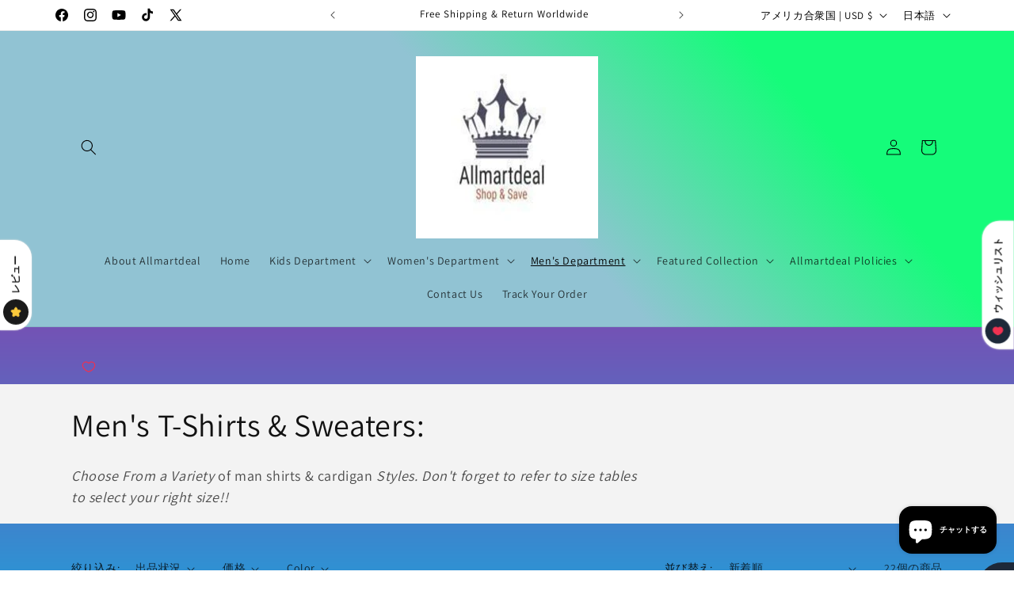

--- FILE ---
content_type: text/javascript
request_url: https://static.growave.io/growave-build/7282.443efb3f.js
body_size: 5446
content:
"use strict";(gwWebpackGlobal.webpackChunkstorefront_spa=gwWebpackGlobal.webpackChunkstorefront_spa||[]).push([[7282],{974:(t,e,s)=>{s.d(e,{E:()=>M});var i=s(34453),r=s(53147),o=s(2150);const a=(0,o.NW)({totalCount:(0,o.ai)()});var d=s(2259),h=s(57736),n=s(64060),l=s(81160),u=s(93e3),c=s(18713);const p=(0,o.Ik)({updatedWishlist:c.n}),I=(0,o.Ik)({updatedWishlist:c.n}),S=(0,o.Ik)({createdWishlist:c.n}),g=(0,o.Ik)({updatedWishlist:c.n}),v=(0,o.Ik)({deletedItems:(0,o.YO)(r.i)}),f=(0,o.Ik)({deletedWishlist:c.n});var W=s(20180);const m=(0,o.Ik)({wishlistsWithItems:W.f}),y=(0,o.Ik)({productId:(0,o.ai)(),restockedProductVariants:(0,o.YO)((0,o.ai)())}),w=(0,o.Ik)({results:(0,o.YO)(y)});var b=s(38638);const T=(0,o.Ik)({movedItem:r.i}),O=(0,o.Ik)({results:(0,o.YO)((0,o.Ik)({productId:(0,o.ai)(),wishlistItemsCount:(0,o.ai)(),productInWishlist:(0,o.zM)(),variantsInWishlist:(0,o.YO)((0,o.ai)())}))}),P=(0,o.Ik)({updatedWishlistItem:r.i}),C=(0,o.Ik)({updatedWishlistItem:r.i}),A=(0,o.Ik)({updatedWishlist:c.n});var R=function(t,e,s,i){var r,o=arguments.length,a=o<3?e:null===i?i=Object.getOwnPropertyDescriptor(e,s):i;if("object"==typeof Reflect&&"function"==typeof Reflect.decorate)a=Reflect.decorate(t,e,s,i);else for(var d=t.length-1;d>=0;d--)(r=t[d])&&(a=(o<3?r(a):o>3?r(e,s,a):r(e,s))||a);return o>3&&a&&Object.defineProperty(e,s,a),a},E=function(t,e){if("object"==typeof Reflect&&"function"==typeof Reflect.metadata)return Reflect.metadata(t,e)},D=function(t,e){return function(s,i){e(s,i,t)}};let M=class{constructor(t){this.apiClient=t}getWishlists(t){return this.apiClient.get({url:"/getWishlists",responseType:"json",queryParams:t}).pipe((0,l.T)((t=>(0,o.vt)(t.body,b.F))),(0,l.T)((t=>t.wishlistsWithItems)))}getWishlistItems(t){return this.apiClient.get({url:"/getItems",queryParams:t}).pipe((0,l.T)((t=>(0,o.vt)(t.body,(0,i.A)(r.i)))))}getItemsTotalCount(t){return this.apiClient.get({url:"/getItemsTotalCount",responseType:"json",queryParams:t}).pipe((0,l.T)((t=>(0,o.vt)(t.body,a))))}mergeWishlists(t){return this.apiClient.post({url:"/attachSavedWishlists",body:JSON.stringify(t),contentType:h.F$,responseType:"text"}).pipe((0,l.T)((t=>t)))}saveWishlists(t){return this.apiClient.post({url:"/saveWishlistItems",body:JSON.stringify(t),contentType:h.F$,responseType:"text"}).pipe((0,l.T)((t=>t)))}addItem(t){return this.apiClient.post({url:"/addItem",body:JSON.stringify(t),contentType:h.F$}).pipe((0,l.T)((t=>(0,o.vt)(t.body,r.i))),(0,l.T)((t=>t)))}deleteItem(t){return this.apiClient.delete({url:"/deleteItem",queryParams:t}).pipe((0,l.T)((t=>(0,o.vt)(t.body,v))),(0,l.T)((t=>t.deletedItems)))}moveItem(t){return this.apiClient.post({url:"/moveItem",body:JSON.stringify(t),contentType:h.F$}).pipe((0,l.T)((t=>(0,o.vt)(t.body,T))),(0,l.T)((t=>t.movedItem)))}updateWishlist(t){return this.apiClient.post({url:"/updateWishlist",body:JSON.stringify(t),contentType:h.F$}).pipe((0,l.T)((t=>(0,o.vt)(t.body,A))),(0,l.T)((t=>t.updatedWishlist)))}createWishlist(t){return this.apiClient.post({url:"/createWishlist",body:JSON.stringify(t),contentType:h.F$}).pipe((0,l.T)((t=>(0,o.vt)(t.body,S))),(0,l.T)((t=>t.createdWishlist)))}deleteWishlist(t){return this.apiClient.delete({url:"/deleteWishlist",queryParams:t}).pipe((0,l.T)((t=>(0,o.vt)(t.body,f))),(0,l.T)((t=>t.deletedWishlist)))}duplicateWishlist(t){return this.apiClient.post({url:"/duplicateWishlist",body:JSON.stringify(t),contentType:h.F$}).pipe((0,l.T)((t=>(0,o.vt)(t.body,m))),(0,l.T)((t=>t.wishlistsWithItems)))}getWishlistProductStatuses(t){return this.apiClient.post({url:"/getWishlistProductStatuses",body:JSON.stringify(t),contentType:h.F$}).pipe((0,l.T)((t=>(0,o.vt)(t.body,O))),(0,l.T)((t=>t.results)))}getBackInStockWishlistItems(t){return this.apiClient.get({url:"/getBackInStockWishlistItems",queryParams:t,responseType:"json"}).pipe((0,l.T)((t=>(0,o.vt)(t.body,w))),(0,l.T)((t=>t.results)))}updateWishlistItemVariant(t){return this.apiClient.put({url:"/updateWishlistItemVariant",body:JSON.stringify(t),contentType:h.F$}).pipe((0,l.T)((t=>(0,o.vt)(t.body,C))),(0,l.T)((t=>t)))}updateWishlistItemQuantity(t){return this.apiClient.put({url:"/updateWishlistItemQuantity",body:JSON.stringify(t),contentType:h.F$}).pipe((0,l.T)((t=>(0,o.vt)(t.body,P))),(0,l.T)((t=>t)))}createDraftOrder(t){return this.apiClient.post({url:"/createDraftOrder",body:JSON.stringify(t),contentType:h.F$,responseType:"text"}).pipe((0,l.T)((t=>t)))}addApprover(t){return this.apiClient.post({url:"/addApprover",body:JSON.stringify(t),contentType:h.F$}).pipe((0,l.T)((t=>(0,o.vt)(t.body,p))),(0,l.T)((t=>t)))}deleteApprover(t){return this.apiClient.post({url:"/deleteApprover",body:JSON.stringify(t),contentType:h.F$}).pipe((0,l.T)((t=>(0,o.vt)(t.body,g))),(0,l.T)((t=>t)))}approveWishlist(t){return this.apiClient.post({url:"/approveWishlist",body:JSON.stringify(t),contentType:h.F$}).pipe((0,l.T)((t=>(0,o.vt)(t.body,I))),(0,l.T)((t=>t)))}sendNotificationToApprovers(t){return this.apiClient.post({url:"/sendNotificationToApprovers",body:JSON.stringify(t),contentType:h.F$,responseType:"text"}).pipe((0,l.T)((t=>t)))}};M=R([(0,u._G)(),D(0,(0,u.WQ)(d.I7)),E("design:paramtypes",[n.A])],M)},38638:(t,e,s)=>{s.d(e,{F:()=>o});var i=s(20180),r=s(2150);const o=(0,r.Ik)({wishlistsWithItems:(0,r.YO)(i.f)})},17512:(t,e,s)=>{s.d(e,{X:()=>n});var i=s(8596),r=s(81160),o=s(93e3),a=s(51019),d=function(t,e,s,i){var r,o=arguments.length,a=o<3?e:null===i?i=Object.getOwnPropertyDescriptor(e,s):i;if("object"==typeof Reflect&&"function"==typeof Reflect.decorate)a=Reflect.decorate(t,e,s,i);else for(var d=t.length-1;d>=0;d--)(r=t[d])&&(a=(o<3?r(a):o>3?r(e,s,a):r(e,s))||a);return o>3&&a&&Object.defineProperty(e,s,a),a},h=function(t,e){if("object"==typeof Reflect&&"function"==typeof Reflect.metadata)return Reflect.metadata(t,e)};let n=class extends i.qU{constructor(t){super(t),this.wishlistProductInfoStore=t}selectProductInLoadingStatus(t){return this.select((t=>t.productsInLoading)).pipe((0,r.T)((e=>!!e.find((e=>e===t)))))}selectProductInWishlistStatus(t){return this.selectEntity(t).pipe((0,r.T)((t=>t?.productInWishlist)))}selectVariantInWishlistStatus(t,e){return this.selectEntity(t).pipe((0,r.T)((t=>t?.productInWishlist&&t?.variantsInWishlist.includes(e))))}};n=d([(0,o.Gr)(),h("design:paramtypes",[a.G])],n)},50520:(t,e,s)=>{s.d(e,{B:()=>n});var i=s(8596),r=s(81160),o=s(93e3),a=s(48351),d=function(t,e,s,i){var r,o=arguments.length,a=o<3?e:null===i?i=Object.getOwnPropertyDescriptor(e,s):i;if("object"==typeof Reflect&&"function"==typeof Reflect.decorate)a=Reflect.decorate(t,e,s,i);else for(var d=t.length-1;d>=0;d--)(r=t[d])&&(a=(o<3?r(a):o>3?r(e,s,a):r(e,s))||a);return o>3&&a&&Object.defineProperty(e,s,a),a},h=function(t,e){if("object"==typeof Reflect&&"function"==typeof Reflect.metadata)return Reflect.metadata(t,e)};let n=class extends i.qU{constructor(t){super(t),this.itemsTotalCount$=this.select((t=>t.itemsTotalCount)),this.status$=this.select((t=>t.status)),this.saveStatus$=this.select((t=>t.saveStatus)),this.loadMoreStatus$=this.select((t=>t.loadMoreStatus)),this.sendNotificationToApproversStatus$=this.select((t=>t.sendNotificationToApproversStatus)),this.createDraftOrderStatus$=this.select((t=>t.createDraftOrderStatus)),this.approveWishlistStatus$=this.select((t=>t.approveWishlistStatus)),this.error$=this.selectError(),this.hasAnyItems$=this.selectAll().pipe((0,r.T)((t=>t.some((t=>t.items.length>0)))))}};n=d([(0,o.Gr)(),h("design:paramtypes",[a.A])],n)},53147:(t,e,s)=>{s.d(e,{i:()=>r});var i=s(2150);const r=(0,i.NW)({id:(0,i.Yj)(),wishlistId:(0,i.ai)(),customerId:(0,i.ai)(),productId:(0,i.ai)(),variantId:(0,i.ai)(),date:(0,i.Yj)(),quantity:(0,i.ai)()})},18713:(t,e,s)=>{s.d(e,{n:()=>o});var i=s(2150);const r=(0,i.Ik)({id:(0,i.ai)(),isApproved:(0,i.zM)()}),o=(0,i.NW)({id:(0,i.ai)(),title:(0,i.Yj)(),isDefault:(0,i.zM)(),isPrivate:(0,i.zM)(),customerId:(0,i.ai)(),approvers:(0,i.me)((0,i.YO)(r)),sentNotificationsCount:(0,i.me)((0,i.ai)()),isApproved:(0,i.me)((0,i.zM)()),isApprover:(0,i.me)((0,i.zM)()),isOwner:(0,i.me)((0,i.zM)())})},20180:(t,e,s)=>{s.d(e,{f:()=>a});var i=s(2150),r=s(53147),o=s(18713);const a=(0,i.kp)(o.n,(0,i.NW)({items:(0,i.YO)(r.i),perPage:(0,i.ai)(),currentOffset:(0,i.ai)(),totalCount:(0,i.ai)()}))},44943:(t,e,s)=>{s.d(e,{u:()=>v});var i=s(19224),r=s(8596),o=s(27291),a=s(86471),d=s(16126),h=s(81160),n=s(59099),l=s(28452),u=s(93e3),c=s(974),p=s(51019),I=function(t,e,s,i){var r,o=arguments.length,a=o<3?e:null===i?i=Object.getOwnPropertyDescriptor(e,s):i;if("object"==typeof Reflect&&"function"==typeof Reflect.decorate)a=Reflect.decorate(t,e,s,i);else for(var d=t.length-1;d>=0;d--)(r=t[d])&&(a=(o<3?r(a):o>3?r(e,s,a):r(e,s))||a);return o>3&&a&&Object.defineProperty(e,s,a),a},S=function(t,e){if("object"==typeof Reflect&&"function"==typeof Reflect.metadata)return Reflect.metadata(t,e)},g=function(t,e){return function(s,i){e(s,i,t)}};let v=class{constructor(t,e,s,i){this.wishlistsApiService=t,this.wishlistProductStatusesStore=e,this.logger=s,this.customerInfoProvider=i,this.subscription=null,this.productIdBehavior$=new o.B,this.bufferedProductIds$=this.productIdBehavior$.pipe((0,a.w)(1e3))}addProductIdForFetching(t){this.logger.debug("WishlistProductStatusesService.addProductIdForFetching",{productId:t}),this.productIdBehavior$.next(t)}setProductStatusLoadingStatus(t){this.wishlistProductStatusesStore.setLoadingStatus(t)}unsetProductStatusLoadingStatus(t){this.wishlistProductStatusesStore.unsetLoadingStatus(t)}changeWishlistItemsCount(t,e){this.wishlistProductStatusesStore.update(t,(({wishlistItemsCount:t})=>({wishlistItemsCount:t+e})))}setProductInWishlistStatus(t,e){this.wishlistProductStatusesStore.update(e,(()=>({productInWishlist:t})))}setVariantInWishlistStatus(t,e,s){this.wishlistProductStatusesStore.update(e,(({variantsInWishlist:e})=>({variantsInWishlist:t?(0,r.Jk)(e,s):(0,r.C3)(e,s)})))}clearVariantInWishlistStatus(t){this.wishlistProductStatusesStore.update(t,(t=>({...t,variantsInWishlist:[]})))}subscribe(){this.subscription||(this.logger.debug("WishlistProductInfoService.subscribe"),this.subscription=this.bufferedProductIds$.pipe((0,d.p)((t=>t.length>=1)),(0,h.T)((t=>t.filter(((e,s)=>t.indexOf(e)===s)))),(0,n.M)((t=>{(0,r.hO)((()=>{for(const e of t)this.wishlistProductStatusesStore.setLoadingStatus(e)}))})),(0,l.Z)((t=>this.wishlistsApiService.getWishlistProductStatuses({productIds:t,companyId:this.customerInfoProvider.getCompany()?.id}))),(0,n.M)((t=>{(0,r.hO)((()=>{t.forEach((t=>{this.wishlistProductStatusesStore.unsetLoadingStatus(t.productId),this.wishlistProductStatusesStore.add(t)}))}))}))).subscribe())}stop(){this.logger.debug("WishlistProductInfoService.stop"),this.subscription?.unsubscribe()}};v=I([(0,u.Gr)(),g(2,(0,u.WQ)(i.Xg)),g(3,(0,u.WQ)(i.zD)),S("design:paramtypes",[c.E,p.G,Object,Object])],v)},27282:(t,e,s)=>{s.d(e,{a:()=>Q});var i=s(14938),r=s(19224),o=s(8596),a=s(8255);function d(t=16){const e=function(t){const e=Math.floor(t/4),s=t%4;return 0===s?3*e:1===s||2===s?3*e+1:3*e+2}(t);return function(t){let e="";for(let s=0;s<t.length;s++)e+=String.fromCharCode(t[s]);return btoa(e).replace(/\+/g,"-").replace(/\//g,"_").replace(/=+$/,"")}((0,a.$)(e)).slice(0,t)}var h=s(93e3),n=s(27291),l=s(16126);const u=class{constructor(t,e){this.instanceId=t,this.logger=e,this.events$=new n.B,this.channel=this.createChannel()}emit(t,e){const s={type:t.type,payload:e,senderId:this.instanceId};if(this.events$.next(s),this.channel)try{this.channel.postMessage(s)}catch(t){this.logger.error("BroadcastChannel failed",t)}}on(t,e){const s=this.events$.pipe((0,l.p)((e=>e.type===t.type))).subscribe((s=>{try{e(s)}catch(e){this.logger.error(`"${t.type}" handler error: `,e)}}));return()=>s.unsubscribe()}createChannel(){if("undefined"==typeof BroadcastChannel)return this.logger.debug("BroadcastChannel unavailable"),null;const t=new BroadcastChannel("growave:event-bus");return t.onmessage=t=>{const e=t.data;e&&"string"==typeof e.type&&this.events$.next({type:e.type,senderId:e.senderId,payload:e.payload})},t}};var c=function(t,e,s,i){var r,o=arguments.length,a=o<3?e:null===i?i=Object.getOwnPropertyDescriptor(e,s):i;if("object"==typeof Reflect&&"function"==typeof Reflect.decorate)a=Reflect.decorate(t,e,s,i);else for(var d=t.length-1;d>=0;d--)(r=t[d])&&(a=(o<3?r(a):o>3?r(e,s,a):r(e,s))||a);return o>3&&a&&Object.defineProperty(e,s,a),a},p=function(t,e){if("object"==typeof Reflect&&"function"==typeof Reflect.metadata)return Reflect.metadata(t,e)},I=function(t,e){return function(s,i){e(s,i,t)}};let S=class{constructor(t){this.logger=t;const e=d(8),s=this.logger.newLogger("EventBusModule"),i=new u(e,s);this.exports={eventBus:i,instanceId:e}}registerProviders(){return{}}};S=c([(0,h.Gr)(),I(0,(0,h.WQ)(r.Xg)),p("design:paramtypes",[Object])],S);var g=s(50911),v=s(28581),f=s(17504),W=s(64975),m=s(62467),y=s(37968),w=s(59099),b=s(66847),T=s(56978),O=s(63720),P=s(16183),C=s(38975),A=s(974);function R(t,e){return{type:`${t}:${e}`}}const E=s(73843).qw.Wishlist,D={ItemCreated:R(E,"item-created"),ItemDeleted:R(E,"item-deleted")};var M=s(17512),N=s(50520),L=s(48351),j=s(78908);const $=class{constructor(t,e,s){this.wishlistId=t,this.productId=e,this.variantId=s,this.type=j.m.WISHLIST_ITEM_CREATED}};const k=class{constructor(t,e,s){this.wishlistId=t,this.productId=e,this.variantId=s,this.type=j.m.WISHLIST_ITEM_DELETED}};var _=s(23702),F=s(44943),G=function(t,e,s,i){var r,o=arguments.length,a=o<3?e:null===i?i=Object.getOwnPropertyDescriptor(e,s):i;if("object"==typeof Reflect&&"function"==typeof Reflect.decorate)a=Reflect.decorate(t,e,s,i);else for(var d=t.length-1;d>=0;d--)(r=t[d])&&(a=(o<3?r(a):o>3?r(e,s,a):r(e,s))||a);return o>3&&a&&Object.defineProperty(e,s,a),a},B=function(t,e){if("object"==typeof Reflect&&"function"==typeof Reflect.metadata)return Reflect.metadata(t,e)},X=function(t,e){return function(s,i){e(s,i,t)}};let Q=class{constructor(t,e,s,i,r,o,a,d,h,l,u){this.wishlistsStore=t,this.wishlistsQuery=e,this.wishlistsApiService=s,this.productsService=i,this.wishlistProductStatusesService=r,this.wishlistProductStatusesQuery=o,this.logger=a,this.customerInfoProvider=d,this.hooksManager=h,this.localizationInfoProvider=l,this.eventBusModule=u,this.getItemsTotalCount$=new n.B,this.eventBusUnsubscribes=[],this.subscribeToGetItemsTotalCount(),this.subscribeToEvents()}getWishlists(t){return this.wishlistsStore.setStatus(i.X.LOADING),this.wishlistsApiService.getWishlists(t).pipe((0,w.M)((t=>{t.forEach((t=>{t.items.forEach((t=>{this.productsService.addProductForFetching(t.productId),this.wishlistProductStatusesService.addProductIdForFetching(t.productId),this.customerInfoProvider.getIsB2b()&&this.productsService.addProductWithQuantityRulesForFetching(t.productId)}))}))})),(0,w.M)((t=>{(0,o.hO)((()=>{this.wishlistsStore.set(t),this.wishlistsStore.setStatus(i.X.READY)}))})))}getWishlistItems(t){return this.logger.debug("WishlistsService.getWishlistItems is started"),this.wishlistsStore.setLoadMoreStatus(i.X.LOADING),this.wishlistsApiService.getWishlistItems(t).pipe((0,b.W)((t=>{throw this.logger.debug("WishlistsService.getWishlistItems is errored",{error:t}),(0,o.hO)((()=>{this.wishlistsStore.setError(t),this.wishlistsStore.setLoadMoreStatus(i.X.ERROR)})),t})),(0,w.M)((t=>{t.items.forEach((t=>{this.productsService.addProductForFetching(t.productId),this.wishlistProductStatusesService.addProductIdForFetching(t.productId)}))})),(0,w.M)((e=>{this.logger.debug("WishlistsService.getWishlistItems is ready",{data:e}),(0,o.hO)((()=>{this.wishlistsStore.update(t.wishlistId,(({items:t})=>({items:(0,o.Jk)(t,e.items),totalCount:e.totalCount,currentOffset:e.currentOffset}))),this.wishlistsStore.setLoadMoreStatus(i.X.READY)}))})))}getItemsTotalCount(){this.logger.debug("WishlistsService.getItemsTotalCount is started"),this.getItemsTotalCount$.next()}subscribeToGetItemsTotalCount(){this.getItemsTotalCountSubscription=this.getItemsTotalCount$.pipe((0,T.B)(200),(0,O.n)((()=>{const t=this.customerInfoProvider.getCompany()?.id;return this.wishlistsApiService.getItemsTotalCount({companyId:t}).pipe((0,b.W)((t=>{throw this.logger.debug("WishlistsService.getItemsTotalCount is errored",{error:t}),t})))})),(0,w.M)((t=>{(0,o.hO)((()=>{this.wishlistsStore.update((e=>({...e,itemsTotalCount:t.totalCount})))})),this.logger.debug("WishlistsService.getItemsTotalCount is ready",{data:t})}))).subscribe()}subscribeToEvents(){const{eventBus:t,instanceId:e}=this.eventBusModule.exports;this.eventBusUnsubscribes.push(t.on(D.ItemCreated,(({senderId:t,payload:s})=>{s&&t!==e&&this.applyItemAddedEffects(s)}))),this.eventBusUnsubscribes.push(t.on(D.ItemDeleted,(({senderId:t,payload:s})=>{s&&t!==e&&this.applyItemsDeletedEffects(s)})))}destroy(){this.getItemsTotalCountSubscription?.unsubscribe(),this.eventBusUnsubscribes.forEach((t=>t())),this.eventBusUnsubscribes=[]}mergeWishlists(t){return this.logger.debug("WishlistsService.mergeWishlists is started"),this.wishlistsApiService.mergeWishlists(t).pipe((0,b.W)((t=>{throw this.logger.debug("WishlistsService.mergeWishlists is errored",{error:t}),(0,o.hO)((()=>{this.wishlistsStore.setError(t)})),t})),(0,w.M)((()=>{this.logger.debug("WishlistsService.mergeWishlists is ready",t)})))}saveWishlists(t){return this.wishlistsStore.setSaveStatus(i.X.LOADING),this.logger.debug("WishlistsService.saveWishlists is started"),this.wishlistsApiService.saveWishlists(t).pipe((0,b.W)((t=>{throw this.logger.debug("WishlistsService.saveWishlists is errored",{error:t}),(0,o.hO)((()=>{this.wishlistsStore.setError(t),this.wishlistsStore.setSaveStatus(i.X.ERROR)})),t})),(0,w.M)((()=>{this.logger.debug("WishlistsService.saveWishlists is ready",t),this.wishlistsStore.setSaveStatus(i.X.READY)})),(0,P.c)(2e3),(0,w.M)((()=>{this.wishlistsStore.setSaveStatus(i.X.VIRGIN)})))}addItem(t){const e=()=>t.wishlistId?this.wishlistsQuery.selectEntity(t.wishlistId):this.wishlistsQuery.selectFirst(),s=e(),i=this.localizationInfoProvider.getGwI18nLocale(),r=this.customerInfoProvider.getCompany()?.id;return s.pipe((0,w.M)((()=>{this.logger.debug("WishlistsService.addItem",t),this.wishlistProductStatusesService.setProductStatusLoadingStatus(t.productId)})),(0,O.n)((t=>t?(0,m.of)(t):this.getWishlists({locale:i,companyId:r}).pipe((0,O.n)((()=>e()))))),(0,C.s)(1),(0,l.p)((t=>!!t)),(0,O.n)((e=>{const s={productId:t.productId,variantId:t.variantId,wishlistId:e.id},i=this.hooksManager.findHook(_.a.ADD_ITEM);return(0,y.H)(i.execute(s)).pipe((0,O.n)((e=>this.wishlistsApiService.addItem({productId:e.productId,variantId:e.variantId,wishlistId:e.wishlistId}).pipe((0,w.M)((s=>{e.productId!==t.productId&&this.wishlistProductStatusesService.unsetProductStatusLoadingStatus(t.productId),this.applyItemAddedEffects(s),this.eventBusModule.exports.eventBus.emit(D.ItemCreated,s),(0,f.BV)(new $(s.wishlistId,s.productId,s.variantId))}))))))})))}applyItemAddedEffects(t){(0,o.hO)((()=>{this.wishlistsStore.update(t.wishlistId,(({items:e,totalCount:s})=>({items:(0,o.Jk)(e,t),totalCount:s+1}))),this.wishlistProductStatusesService.setProductInWishlistStatus(!0,t.productId),t.variantId&&this.wishlistProductStatusesService.setVariantInWishlistStatus(!0,t.productId,t.variantId),this.wishlistProductStatusesService.changeWishlistItemsCount(t.productId,1),this.wishlistProductStatusesService.unsetProductStatusLoadingStatus(t.productId),this.productsService.addProductForFetching(t.productId)})),this.getItemsTotalCount()}deleteItem(t){return this.logger.debug("WishlistsService.deleteItem",t),this.wishlistProductStatusesService.setProductStatusLoadingStatus(t.productId),this.wishlistsApiService.deleteItem(t).pipe((0,w.M)((t=>{this.applyItemsDeletedEffects(t),this.eventBusModule.exports.eventBus.emit(D.ItemDeleted,t),t.forEach((t=>{(0,f.BV)(new k(t.wishlistId,t.productId,t.variantId))}))})))}applyItemsDeletedEffects(t){(0,o.hO)((()=>{t.forEach((t=>{this.wishlistProductStatusesService.unsetProductStatusLoadingStatus(t.productId),this.wishlistProductStatusesService.changeWishlistItemsCount(t.productId,-1),this.wishlistProductStatusesService.setVariantInWishlistStatus(!1,t.productId,t.variantId),this.wishlistProductStatusesQuery.getEntity(t.productId)?.variantsInWishlist.length||this.wishlistProductStatusesService.setProductInWishlistStatus(!1,t.productId),this.wishlistsStore.update(t.wishlistId,(({items:e,totalCount:s})=>({items:(0,o.C3)(e,(e=>e.id===t.id)),totalCount:s-1})))}))})),this.getItemsTotalCount()}moveItem(t){return this.wishlistsApiService.moveItem(t).pipe((0,w.M)((e=>{(0,o.hO)((()=>{this.wishlistsStore.update(t.wishlistId,(({items:t,totalCount:s})=>({items:(0,o.C3)(t,(t=>t.productId===e.productId&&t.variantId===e.variantId)),totalCount:s-1}))),this.wishlistsStore.update(e.wishlistId,(({items:t,totalCount:s})=>({items:(0,o.Jk)(t,e),totalCount:s+1})))}))})))}renameWishlist(t){return this.wishlistsApiService.updateWishlist(t).pipe((0,w.M)((t=>{(0,o.hO)((()=>{this.wishlistsStore.update(t.id,(()=>({title:t.title})))}))})))}makeWishlistDefault(t){return this.wishlistsApiService.updateWishlist(t).pipe((0,w.M)((t=>(0,o.hO)((()=>{this.wishlistsStore.update(null,{isDefault:!1}),this.wishlistsStore.update(t.id,{isDefault:!0});const e=this.wishlistsQuery.getAll();this.wishlistsStore.set([...e.filter((e=>e.id===t.id)),...e.filter((e=>e.id!==t.id))])})))))}togglePrivateWishlist(t){return this.wishlistsApiService.updateWishlist(t).pipe((0,w.M)((t=>{(0,o.hO)((()=>{this.wishlistsStore.update(t.id,(()=>({isPrivate:t.isPrivate})))}))})))}deleteWishlist(t){const e=this.localizationInfoProvider.getGwI18nLocale(),s=this.customerInfoProvider.getCompany()?.id;return this.wishlistsApiService.deleteWishlist(t).pipe((0,w.M)((t=>{(0,o.hO)((()=>{const e=this.wishlistsQuery.getEntity(t.id)?.items;e&&e.forEach((t=>{this.wishlistProductStatusesService.unsetProductStatusLoadingStatus(t.productId),this.wishlistProductStatusesService.changeWishlistItemsCount(t.productId,-1),this.wishlistProductStatusesService.setProductInWishlistStatus(!1,t.productId),t.variantId&&this.wishlistProductStatusesService.setVariantInWishlistStatus(!1,t.productId,t.variantId)})),this.wishlistsStore.remove(t.id)})),this.getItemsTotalCount();0===this.wishlistsQuery.getAll().length&&this.getWishlists({locale:e,companyId:s}).pipe((0,C.s)(1)).subscribe()})))}createWishlist(t){return this.wishlistsApiService.createWishlist(t).pipe((0,w.M)((t=>{(0,o.hO)((()=>{this.wishlistsStore.add({...t,items:[],perPage:20,currentOffset:0,totalCount:0},{prepend:!0})}))})))}duplicateWishlist(t){return this.logger.debug("WishlistsService.duplicateWishlist is started"),this.wishlistsApiService.duplicateWishlist(t).pipe((0,b.W)((t=>{throw this.logger.debug("WishlistsService.duplicateWishlist is errored",{error:t}),t})),(0,w.M)((t=>{this.logger.debug("WishlistsService.duplicateWishlist is ready",t),(0,o.hO)((()=>{this.wishlistsStore.add(t,{prepend:!0})})),this.getItemsTotalCount()})))}updateWishlistItemVariant(t){return this.logger.debug("WishlistsService.updateWishlistItemVariant is started"),this.wishlistsApiService.updateWishlistItemVariant(t).pipe((0,b.W)((t=>{throw this.logger.debug("WishlistsService.updateWishlistItemVariant is errored",{error:t}),t})),(0,w.M)((({updatedWishlistItem:e})=>{this.logger.debug("WishlistsService.updateWishlistItemVariant is ready",e),(0,o.hO)((()=>{this.wishlistsStore.update(t.wishlistId,(({items:s})=>({items:s.map((s=>s.variantId===t.oldVariantId?e:s))})))}))})))}updateWishlistItemQuantity(t){return this.logger.debug("WishlistsService.updateWishlistItemQuantity is started"),this.wishlistsApiService.updateWishlistItemQuantity(t).pipe((0,b.W)((t=>{throw this.logger.debug("WishlistsService.updateWishlistItemQuantity is errored",{error:t}),t})),(0,w.M)((({updatedWishlistItem:e})=>{this.logger.debug("WishlistsService.updateWishlistItemQuantity is ready",e),(0,o.hO)((()=>{this.wishlistsStore.update(t.wishlistId,(({items:s})=>({items:s.map((s=>s.productId===t.productId&&s.variantId===t.variantId?{...s,quantity:e.quantity}:s))})))}))})))}createDraftOrder(t){return this.wishlistsStore.setCreateDraftOrderStatus(i.X.LOADING),this.logger.debug("WishlistsService.createDraftOrder is started"),this.wishlistsApiService.createDraftOrder(t).pipe((0,b.W)((t=>{throw this.logger.debug("WishlistsService.createDraftOrder is errored",{error:t}),(0,o.hO)((()=>{this.wishlistsStore.setError(t),this.wishlistsStore.setCreateDraftOrderStatus(i.X.ERROR)})),t})),(0,w.M)((()=>{this.logger.debug("WishlistsService.createDraftOrder is ready",t),this.wishlistsStore.setCreateDraftOrderStatus(i.X.READY)})),(0,P.c)(4e3),(0,w.M)((()=>{this.wishlistsStore.setCreateDraftOrderStatus(i.X.VIRGIN)})))}addApprover(t){return this.logger.debug("WishlistsService.addApprover is started"),this.wishlistsApiService.addApprover(t).pipe((0,b.W)((t=>{throw this.logger.debug("WishlistsService.addApprover is errored",{error:t}),(0,o.hO)((()=>{this.wishlistsStore.setError(t)})),t})),(0,w.M)((({updatedWishlist:e})=>{this.logger.debug("WishlistsService.addApprover is ready",t),(0,o.hO)((()=>{this.wishlistsStore.update(e.id,(()=>({approvers:e.approvers})))}))})))}deleteApprover(t){return this.logger.debug("WishlistsService.deleteApprover is started"),this.wishlistsApiService.deleteApprover(t).pipe((0,b.W)((t=>{throw this.logger.debug("WishlistsService.deleteApprover is errored",{error:t}),(0,o.hO)((()=>{this.wishlistsStore.setError(t)})),t})),(0,w.M)((({updatedWishlist:e})=>{this.logger.debug("WishlistsService.deleteApprover is ready",t),(0,o.hO)((()=>{this.wishlistsStore.update(e.id,(()=>({approvers:e.approvers})))}))})))}approveWishlist(t){return this.wishlistsStore.setApproveWishlistStatus(i.X.LOADING),this.logger.debug("WishlistsService.approveWishlist is started"),this.wishlistsApiService.approveWishlist(t).pipe((0,b.W)((t=>{throw this.logger.debug("WishlistsService.approveWishlist is errored",{error:t}),(0,o.hO)((()=>{this.wishlistsStore.setError(t),this.wishlistsStore.setApproveWishlistStatus(i.X.ERROR)})),t})),(0,w.M)((({updatedWishlist:e})=>{this.logger.debug("WishlistsService.approveWishlist is ready",t),(0,o.hO)((()=>{this.wishlistsStore.update(e.id,(()=>({approvers:e.approvers,isApproved:e.isApproved}))),this.wishlistsStore.setApproveWishlistStatus(i.X.READY)}))})))}sendNotificationToApprovers(t){return this.wishlistsStore.setSendNotificationToApproversStatus(i.X.LOADING),this.logger.debug("WishlistsService.sendNotificationToApprovers is started"),this.wishlistsApiService.sendNotificationToApprovers(t).pipe((0,b.W)((t=>{throw this.logger.debug("WishlistsService.sendNotificationToApprovers is errored",{error:t}),(0,o.hO)((()=>{this.wishlistsStore.setError(t),this.wishlistsStore.setSendNotificationToApproversStatus(i.X.ERROR)})),t})),(0,w.M)((()=>{this.logger.debug("WishlistsService.sendNotificationToApprovers is ready",t),(0,o.hO)((()=>{this.wishlistsStore.update(t.wishlistId,(t=>({sentNotificationsCount:(t.sentNotificationsCount||0)+1}))),this.wishlistsStore.setSendNotificationToApproversStatus(i.X.READY)}))})))}};Q=G([(0,h.Gr)(),X(3,(0,h.WQ)(v.BW)),X(6,(0,h.WQ)(r.Xg)),X(7,(0,h.WQ)(r.zD)),X(9,(0,h.WQ)(r.Q)),B("design:paramtypes",[L.A,N.B,A.E,g.g,F.u,M.X,Object,Object,W.e,Object,S])],Q)},51019:(t,e,s)=>{s.d(e,{G:()=>d});var i=s(8596),r=s(93e3),o=function(t,e,s,i){var r,o=arguments.length,a=o<3?e:null===i?i=Object.getOwnPropertyDescriptor(e,s):i;if("object"==typeof Reflect&&"function"==typeof Reflect.decorate)a=Reflect.decorate(t,e,s,i);else for(var d=t.length-1;d>=0;d--)(r=t[d])&&(a=(o<3?r(a):o>3?r(e,s,a):r(e,s))||a);return o>3&&a&&Object.defineProperty(e,s,a),a},a=function(t,e){if("object"==typeof Reflect&&"function"==typeof Reflect.metadata)return Reflect.metadata(t,e)};let d=class extends i.D_{constructor(){super({productsInLoading:[]})}setLoadingStatus(t){this.update((({productsInLoading:e})=>({productsInLoading:(0,i.Jk)(e,t)})))}unsetLoadingStatus(t){this.update((({productsInLoading:e})=>({productsInLoading:(0,i.C3)(e,(e=>e===t))})))}};d=o([(0,r.Gr)(),(0,i.g7)({name:"WishlistProductStatusesStore",idKey:"productId"}),a("design:paramtypes",[])],d)},48351:(t,e,s)=>{s.d(e,{A:()=>n});var i=s(14938),r=s(8596),o=s(93e3),a=function(t,e,s,i){var r,o=arguments.length,a=o<3?e:null===i?i=Object.getOwnPropertyDescriptor(e,s):i;if("object"==typeof Reflect&&"function"==typeof Reflect.decorate)a=Reflect.decorate(t,e,s,i);else for(var d=t.length-1;d>=0;d--)(r=t[d])&&(a=(o<3?r(a):o>3?r(e,s,a):r(e,s))||a);return o>3&&a&&Object.defineProperty(e,s,a),a},d=function(t,e){if("object"==typeof Reflect&&"function"==typeof Reflect.metadata)return Reflect.metadata(t,e)};let h=class extends r.D_{constructor(){super({itemsTotalCount:0,status:i.X.VIRGIN,saveStatus:i.X.VIRGIN,loadMoreStatus:i.X.VIRGIN,createDraftOrderStatus:i.X.VIRGIN,sendNotificationToApproversStatus:i.X.VIRGIN,approveWishlistStatus:i.X.VIRGIN})}setStatus(t){this.update((()=>({status:t})))}setSaveStatus(t){this.update((()=>({saveStatus:t})))}setLoadMoreStatus(t){this.update((()=>({loadMoreStatus:t})))}setCreateDraftOrderStatus(t){this.update((()=>({createDraftOrderStatus:t})))}setSendNotificationToApproversStatus(t){this.update((()=>({sendNotificationToApproversStatus:t})))}setApproveWishlistStatus(t){this.update((()=>({approveWishlistStatus:t})))}};h=a([(0,o.Gr)(),(0,r.g7)({name:"wishlists"}),d("design:paramtypes",[])],h);const n=h},78908:(t,e,s)=>{var i,r;s.d(e,{m:()=>i,p:()=>r}),function(t){t.WISHLIST_ITEM_CREATED="wishlistItemCreated",t.WISHLIST_ITEM_DELETED="wishlistItemDeleted",t.WISHLIST_ITEM_ADDED_TO_CART="wishlistItemAddedToCart"}(i||(i={})),function(t){t.OPEN_WISHLISTS_DRAWER="openWishlistsDrawer",t.CLOSE_WISHLISTS_DRAWER="closeWishlistsDrawer",t.CREATE_WISHLIST="createWishlist",t.CREATE_WISHLIST_ITEM="createWishlistItem",t.DELETE_WISHLIST_ITEM="deleteWishlistItem",t.GET_WISHLISTS="getWishlists",t.GET_WISHLIST_ITEMS="getWishlistItems",t.GET_WISHLISTS_SHARED_STATE_KIT="getWishlistsSharedStateKit"}(r||(r={}))},23702:(t,e,s)=>{s.d(e,{a:()=>i});const i={ADD_ITEM:{name:"wishlist.addItem",defaultHandler:t=>Promise.resolve({productId:t.productId,variantId:t.variantId,wishlistId:t.wishlistId})}}},34453:(t,e,s)=>{s.d(e,{A:()=>o});var i=s(2150),r=s(11879);const o=t=>(0,i.kp)(r.A,(0,i.Ik)({items:(0,i.YO)(t)}))}}]);
//# sourceMappingURL=7282.443efb3f.js.map